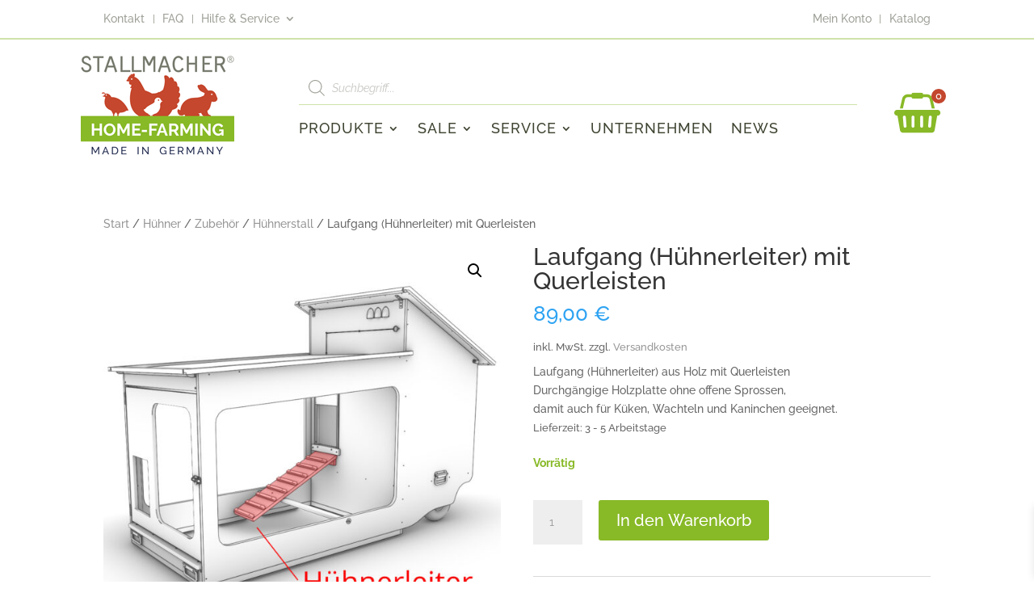

--- FILE ---
content_type: text/css
request_url: https://www.stallmacher.com/wp-content/et-cache/5710/et-divi-dynamic-tb-5079-tb-5095-5710-late.css
body_size: -42
content:
@font-face{font-family:ETmodules;font-display:block;src:url(//www.stallmacher.com/wp-content/themes/Divi/core/admin/fonts/modules/social/modules.eot);src:url(//www.stallmacher.com/wp-content/themes/Divi/core/admin/fonts/modules/social/modules.eot?#iefix) format("embedded-opentype"),url(//www.stallmacher.com/wp-content/themes/Divi/core/admin/fonts/modules/social/modules.woff) format("woff"),url(//www.stallmacher.com/wp-content/themes/Divi/core/admin/fonts/modules/social/modules.ttf) format("truetype"),url(//www.stallmacher.com/wp-content/themes/Divi/core/admin/fonts/modules/social/modules.svg#ETmodules) format("svg");font-weight:400;font-style:normal}